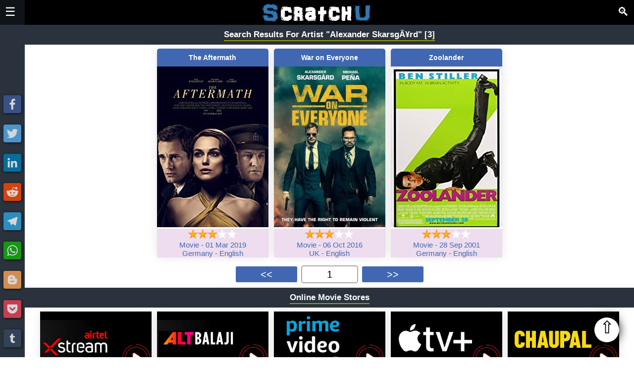

--- FILE ---
content_type: text/html; charset=UTF-8
request_url: https://scratchu.com/movies/search/Alexander+Skarsg%C3%83%C2%A5rd?searchType=artist
body_size: 6873
content:
<!doctype html>
<html xmlns="http://www.w3.org/1999/xhtml" xml:lang="en" lang="en">
<head>
    <meta charset="utf-8">
	<link rel="icon" type="image/x-icon" sizes="32x32" href="https://scratchu.com/assets/images/icon.ico" />
	<link rel="canonical" href="https://scratchu.com/movies/search/Alexander+Skarsg%C3%83%C2%A5rd?searchType=artist">

	<meta name="viewport" content="width=device-width,minimum-scale=1,initial-scale=1"/>
	<meta name="msvalidate.01" content="FECC03CFCA9EA5219B17AF3235A50B8C" />
	<meta name="robots" content="index,follow" />

	<meta property='og:title' content='Search Results for artist "Alexander SkarsgÃ¥rd" - Watch the Best Movies &amp; TV Shows&hellip;' />
	<meta property='og:type' content='video.movie' />
	<meta property='og:url' content='https://scratchu.com/movies/search/Alexander+Skarsg%C3%83%C2%A5rd?searchType=artist' />
	<meta property='og:image' content='https://scratchu.com/common/images/optimized/scratchu.jpg' />
	<meta property='og:description' content='Watch all the movies, trailers, teasers, motion posters, Web Series, TV Series from Bollywood, Hollywood.' />
	<meta property='og:locale' content='en_GB' />
	<meta property='og:site_name' content='Scratchu World' />

	<meta name='author' content='Scratchu Movies World' />
    <link rel="Publisher" href="https://plus.google.com/+ADAIKumar">

	<meta name='twitter:title' content='Search Results for artist "Alexander SkarsgÃ¥rd" - Watch the Best Movies &amp; TV Shows&hellip;' />
    <meta name="twitter:site" content="@scratchuworld">
	<meta name='twitter:card' content='summary_large_image' />
	<meta name='twitter:image' content='https://scratchu.com/common/images/optimized/scratchu.jpg' />
    <meta name="twitter:image:alt" content="Search Results for artist "Alexander SkarsgÃ¥rd" - Watch the Best Movies &amp; TV Shows&hellip;">
	<meta name='twitter:description' content='Watch all the movies, trailers, teasers, motion posters, Web Series, TV Series from Bollywood, Hollywood.' />
	<meta name='twitter:locale' content='en_GB' />
	<meta name='twitter:domain' content='Scratchu World' />

	<meta name='description' content='Watch all the movies, trailers, teasers, motion posters, Web Series, TV Series from Bollywood, Hollywood.' />

    <script async defer src="/common/js/scratchu.js?40"></script>
    <link async defer rel='stylesheet' href='/common/css/scratchu.css?v=32' />

    <script type="application/ld+json">{"@context": "http://schema.org","@type": "WebSite","url": "https://scratchu.com/","potentialAction": {"@type": "SearchAction","target": "https://scratchu.com/movies/search/{search_term_string}","query-input": "required name=search_term_string"}}</script>
	<title>Search Results for artist "Alexander SkarsgÃ¥rd" - Watch the Best Movies &amp; TV Shows&hellip;</title>
</head>
<body>
	
<div id="mySidenav" class="sidenav headernav" style="width:0px;">
    <span class="closebtn" onclick="showHideSideNav();" title='Close'>&times;</span>
	<a class="navItem" href="/" title='Home'>Home</a>
	<hr/>
	<div class="navItemGroup">
	    <div class="navExpandable">Movies <span class='navExpander'>&#9660;</span></div>
	    <div class='navItems'>
    		<a class="navItem" href='/movies/upcoming' title='Upcoming Movies'>Upcoming</a>
    		<a class="navItem" href='/movies/latest' title='Latest Movies'>Latest</a>
    		<a class="navItem" href='/movies/top' title='Top Rated Movies'>Top Rated</a>
    		<a class="navItem" href='/movies/full' title='Watch Full Movies'>Full Movies</a>
		</div>
	</div>
	<hr/>
	<a class="navItem" href='/story' title='Games'>Stories</a>
	<hr/>
	<a class="navItem" href='/movies/games' title='Games'>Games</a>
	<hr/>
	<a class="navItem" href='/movies/tvseries' title='TV Series'>TV Series</a>
	<hr/>
	<a class="navItem" href='/movies/webseries' title='Web Series'>Web Series</a>
	<hr/>
	<div class="navItemGroup">
	    <div class="navExpandable">Filters <span class='navExpander'>&#9660;</span></div>
	    <div class='navItems'>
    		<a class="navItem" href='/movies/countries' title='Countries'>Countries</a>
    		<a class="navItem" href='/movies/genre' title='Genres'>Genres</a>
    		<a class="navItem" href='/movies/languages' title='Languages'>Languages</a>
    		<a class="navItem" href='/movies/year' title='Years'>Years</a>
    	</div>
	</div>
	<hr/>
	<div class="navItemGroup">
	    <div class="navExpandable">Channels <span class='navExpander'>&#9660;</span></div>
	    <div class='navItems'>
    		<a class="navItem" href='/movies/airtel' title='Airtel Xstream'>Airtel</a>
    		<a class="navItem" href='/movies/altbalaji' title='Alt Balaji'>Alt Balaji</a>
    		<a class="navItem" href='/movies/amazon' title='Amazon Prime'>Amazon</a>
    		<a class="navItem" href='/movies/eros' title='Eros Now'>Eros Now</a>
    		<a class="navItem" href='/movies/hotstar' title='Hotstar'>Hotstar</a>
    		<a class="navItem" href='/movies/jiocinema' title='Jio Cinema'>Jio Cinema</a>
    		<a class="navItem" href='/movies/mxplayer' title='MX Player'>MX Player</a>
    		<a class="navItem" href='/movies/netflix' title='Netflix'>Netflix</a>
    		<a class="navItem" href='/movies/tvfplay' title='TVF Play'>TVF Play</a>
    		<a class="navItem" href='/movies/voot' title='Voot'>Voot</a>
    		<a class="navItem" href='/movies/vudu' title='Vudu'>Vudu</a>
    		<a class="navItem" href='/movies/youtube' title='Youtube'>Youtube</a>
    		<a class="navItem" href='/movies/zee5' title='Zee5'>Zee5</a>
    	</div>
	</div>
	<hr/>
	<div class="navItemGroup">
	    <div class="navExpandable">
        <select class="navLang" onchange="changeLang(this)">

          <option value='All'>All</option>
          <option value='Hindi'>Hindi</option>
          <option value='English'>English</option>
          <option value='Punjabi'>Punjabi</option>
          <option value='Telugu'>Telugu</option>
          <option value='Tamil'>Tamil</option>
          <option value='Malayalam'>Malayalam</option>       </select>
     </div>
	</div>
	<hr/>
	<a class="navItem" href='https://webflix.scratchu.com/' title='WebFlix - Movie and Webseries Trailers'>WebFlix</a>
	<a href='https://play.google.com/store/apps/details?id=com.movieadda.webflix' title='WebFlix App - Download Now'><img src='/common/images/optimized/googleplay.png' style='width: 100%;max-width: 250px;'></a>
	<hr/>
	<div class="navItemGroup">
	    Share<br/><br/>
	    
    <span alt="Facebook" title="Share on Facebook" onclick="share('Facebook')" style="background-color: #3b5998;" class="shareIcon">
        <svg focusable="false" xmlns="http://www.w3.org/2000/svg" viewBox="0 0 32 32">
            <path fill="#FFF" d="M17.78 27.5V17.008h3.522l.527-4.09h-4.05v-2.61c0-1.182.33-1.99 2.023-1.99h2.166V4.66c-.375-.05-1.66-.16-3.155-.16-3.123 0-5.26 1.905-5.26 5.405v3.016h-3.53v4.09h3.53V27.5h4.223z"></path>
        </svg>
    </span>
    <span alt="Twitter" title="Share on Twitter" onclick="share('Twitter')" style="background-color: #55acee;" class="shareIcon">
        <svg focusable="false" xmlns="http://www.w3.org/2000/svg" viewBox="0 0 32 32">
            <path fill="#FFF" d="M28 8.557a9.913 9.913 0 0 1-2.828.775 4.93 4.93 0 0 0 2.166-2.725 9.738 9.738 0 0 1-3.13 1.194 4.92 4.92 0 0 0-3.593-1.55 4.924 4.924 0 0 0-4.794 6.049c-4.09-.21-7.72-2.17-10.15-5.15a4.942 4.942 0 0 0-.665 2.477c0 1.71.87 3.214 2.19 4.1a4.968 4.968 0 0 1-2.23-.616v.06c0 2.39 1.7 4.38 3.952 4.83-.414.115-.85.174-1.297.174-.318 0-.626-.03-.928-.086a4.935 4.935 0 0 0 4.6 3.42 9.893 9.893 0 0 1-6.114 2.107c-.398 0-.79-.023-1.175-.068a13.953 13.953 0 0 0 7.55 2.213c9.056 0 14.01-7.507 14.01-14.013 0-.213-.005-.426-.015-.637.96-.695 1.795-1.56 2.455-2.55z"></path>
        </svg>
    </span>
    <span alt="LinkedIn" title="Share on LinkedIn" onclick="share('LinkedIn')" style="background-color: #007bb5;" class="shareIcon">
        <svg focusable="false" xmlns="http://www.w3.org/2000/svg" viewBox="0 0 32 32">
            <path d="M6.227 12.61h4.19v13.48h-4.19V12.61zm2.095-6.7a2.43 2.43 0 0 1 0 4.86c-1.344 0-2.428-1.09-2.428-2.43s1.084-2.43 2.428-2.43m4.72 6.7h4.02v1.84h.058c.56-1.058 1.927-2.176 3.965-2.176 4.238 0 5.02 2.792 5.02 6.42v7.395h-4.183v-6.56c0-1.564-.03-3.574-2.178-3.574-2.18 0-2.514 1.7-2.514 3.46v6.668h-4.187V12.61z" fill="#FFF"></path>
        </svg>
    </span>
    <span alt="Reddit" title="Share on Reddit" onclick="share('Reddit')" style="background-color: #ff4500;" class="shareIcon">
        <svg focusable="false" xmlns="http://www.w3.org/2000/svg" viewBox="0 0 32 32">
            <path fill="#fff" d="M28.543 15.774a2.953 2.953 0 0 0-2.951-2.949 2.882 2.882 0 0 0-1.9.713 14.075 14.075 0 0 0-6.85-2.044l1.38-4.349 3.768.884a2.452 2.452 0 1 0 .24-1.176l-4.274-1a.6.6 0 0 0-.709.4l-1.659 5.224a14.314 14.314 0 0 0-7.316 2.029 2.908 2.908 0 0 0-1.872-.681 2.942 2.942 0 0 0-1.618 5.4 5.109 5.109 0 0 0-.062.765c0 4.158 5.037 7.541 11.229 7.541s11.22-3.383 11.22-7.541a5.2 5.2 0 0 0-.053-.706 2.963 2.963 0 0 0 1.427-2.51zm-18.008 1.88a1.753 1.753 0 0 1 1.73-1.74 1.73 1.73 0 0 1 1.709 1.74 1.709 1.709 0 0 1-1.709 1.711 1.733 1.733 0 0 1-1.73-1.711zm9.565 4.968a5.573 5.573 0 0 1-4.081 1.272h-.032a5.576 5.576 0 0 1-4.087-1.272.6.6 0 0 1 .844-.854 4.5 4.5 0 0 0 3.238.927h.032a4.5 4.5 0 0 0 3.237-.927.6.6 0 1 1 .844.854zm-.331-3.256a1.726 1.726 0 1 1 1.709-1.712 1.717 1.717 0 0 1-1.712 1.712z"></path>
        </svg>
    </span>
    <span alt="Telegram" title="Share on Telegram" onclick="share('Telegram')" style="background-color: #2ca5e0;" class="shareIcon">
        <svg focusable="false" xmlns="http://www.w3.org/2000/svg" viewBox="0 0 32 32">
            <path fill="#FFF" d="M25.515 6.896L6.027 14.41c-1.33.534-1.322 1.276-.243 1.606l5 1.56 1.72 5.66c.226.625.115.873.77.873.506 0 .73-.235 1.012-.51l2.43-2.363 5.056 3.734c.93.514 1.602.25 1.834-.863l3.32-15.638c.338-1.363-.52-1.98-1.41-1.577z"></path>
        </svg>
    </span>
    <span alt="Whatsapp" title="Share on Whatsapp" onclick="share('Whatsapp')" style="background-color: #12af0a;" class="shareIcon">
        <svg focusable="false" xmlns="http://www.w3.org/2000/svg" viewBox="0 0 32 32">
            <path fill-rule="evenodd" clip-rule="evenodd" fill="#FFF" d="M16.21 4.41C9.973 4.41 4.917 9.465 4.917 15.7c0 2.134.592 4.13 1.62 5.832L4.5 27.59l6.25-2.002a11.241 11.241 0 0 0 5.46 1.404c6.234 0 11.29-5.055 11.29-11.29 0-6.237-5.056-11.292-11.29-11.292zm0 20.69c-1.91 0-3.69-.57-5.173-1.553l-3.61 1.156 1.173-3.49a9.345 9.345 0 0 1-1.79-5.512c0-5.18 4.217-9.4 9.4-9.4 5.183 0 9.397 4.22 9.397 9.4 0 5.188-4.214 9.4-9.398 9.4zm5.293-6.832c-.284-.155-1.673-.906-1.934-1.012-.265-.106-.455-.16-.658.12s-.78.91-.954 1.096c-.176.186-.345.203-.628.048-.282-.154-1.2-.494-2.264-1.517-.83-.795-1.373-1.76-1.53-2.055-.158-.295 0-.445.15-.584.134-.124.3-.326.45-.488.15-.163.203-.28.306-.47.104-.19.06-.36-.005-.506-.066-.147-.59-1.587-.81-2.173-.218-.586-.46-.498-.63-.505-.168-.007-.358-.038-.55-.045-.19-.007-.51.054-.78.332-.277.274-1.05.943-1.1 2.362-.055 1.418.926 2.826 1.064 3.023.137.2 1.874 3.272 4.76 4.537 2.888 1.264 2.9.878 3.43.85.53-.027 1.734-.633 2-1.297.266-.664.287-1.24.22-1.363-.07-.123-.26-.203-.54-.357z"></path>
        </svg>
    </span>	    <br/>
	</div>
</div>

<div class='stickyNav'>
    <div>
    
    <span alt="Facebook" title="Share on Facebook" onclick="share('Facebook')" style="background-color: #3b5998;" class="shareIcon">
        <svg focusable="false" xmlns="http://www.w3.org/2000/svg" viewBox="0 0 32 32">
            <path fill="#FFF" d="M17.78 27.5V17.008h3.522l.527-4.09h-4.05v-2.61c0-1.182.33-1.99 2.023-1.99h2.166V4.66c-.375-.05-1.66-.16-3.155-.16-3.123 0-5.26 1.905-5.26 5.405v3.016h-3.53v4.09h3.53V27.5h4.223z"></path>
        </svg>
    </span>
    <span alt="Twitter" title="Share on Twitter" onclick="share('Twitter')" style="background-color: #55acee;" class="shareIcon">
        <svg focusable="false" xmlns="http://www.w3.org/2000/svg" viewBox="0 0 32 32">
            <path fill="#FFF" d="M28 8.557a9.913 9.913 0 0 1-2.828.775 4.93 4.93 0 0 0 2.166-2.725 9.738 9.738 0 0 1-3.13 1.194 4.92 4.92 0 0 0-3.593-1.55 4.924 4.924 0 0 0-4.794 6.049c-4.09-.21-7.72-2.17-10.15-5.15a4.942 4.942 0 0 0-.665 2.477c0 1.71.87 3.214 2.19 4.1a4.968 4.968 0 0 1-2.23-.616v.06c0 2.39 1.7 4.38 3.952 4.83-.414.115-.85.174-1.297.174-.318 0-.626-.03-.928-.086a4.935 4.935 0 0 0 4.6 3.42 9.893 9.893 0 0 1-6.114 2.107c-.398 0-.79-.023-1.175-.068a13.953 13.953 0 0 0 7.55 2.213c9.056 0 14.01-7.507 14.01-14.013 0-.213-.005-.426-.015-.637.96-.695 1.795-1.56 2.455-2.55z"></path>
        </svg>
    </span>
    <span alt="LinkedIn" title="Share on LinkedIn" onclick="share('LinkedIn')" style="background-color: #007bb5;" class="shareIcon">
        <svg focusable="false" xmlns="http://www.w3.org/2000/svg" viewBox="0 0 32 32">
            <path d="M6.227 12.61h4.19v13.48h-4.19V12.61zm2.095-6.7a2.43 2.43 0 0 1 0 4.86c-1.344 0-2.428-1.09-2.428-2.43s1.084-2.43 2.428-2.43m4.72 6.7h4.02v1.84h.058c.56-1.058 1.927-2.176 3.965-2.176 4.238 0 5.02 2.792 5.02 6.42v7.395h-4.183v-6.56c0-1.564-.03-3.574-2.178-3.574-2.18 0-2.514 1.7-2.514 3.46v6.668h-4.187V12.61z" fill="#FFF"></path>
        </svg>
    </span>
    <span alt="Reddit" title="Share on Reddit" onclick="share('Reddit')" style="background-color: #ff4500;" class="shareIcon">
        <svg focusable="false" xmlns="http://www.w3.org/2000/svg" viewBox="0 0 32 32">
            <path fill="#fff" d="M28.543 15.774a2.953 2.953 0 0 0-2.951-2.949 2.882 2.882 0 0 0-1.9.713 14.075 14.075 0 0 0-6.85-2.044l1.38-4.349 3.768.884a2.452 2.452 0 1 0 .24-1.176l-4.274-1a.6.6 0 0 0-.709.4l-1.659 5.224a14.314 14.314 0 0 0-7.316 2.029 2.908 2.908 0 0 0-1.872-.681 2.942 2.942 0 0 0-1.618 5.4 5.109 5.109 0 0 0-.062.765c0 4.158 5.037 7.541 11.229 7.541s11.22-3.383 11.22-7.541a5.2 5.2 0 0 0-.053-.706 2.963 2.963 0 0 0 1.427-2.51zm-18.008 1.88a1.753 1.753 0 0 1 1.73-1.74 1.73 1.73 0 0 1 1.709 1.74 1.709 1.709 0 0 1-1.709 1.711 1.733 1.733 0 0 1-1.73-1.711zm9.565 4.968a5.573 5.573 0 0 1-4.081 1.272h-.032a5.576 5.576 0 0 1-4.087-1.272.6.6 0 0 1 .844-.854 4.5 4.5 0 0 0 3.238.927h.032a4.5 4.5 0 0 0 3.237-.927.6.6 0 1 1 .844.854zm-.331-3.256a1.726 1.726 0 1 1 1.709-1.712 1.717 1.717 0 0 1-1.712 1.712z"></path>
        </svg>
    </span>
    <span alt="Telegram" title="Share on Telegram" onclick="share('Telegram')" style="background-color: #2ca5e0;" class="shareIcon">
        <svg focusable="false" xmlns="http://www.w3.org/2000/svg" viewBox="0 0 32 32">
            <path fill="#FFF" d="M25.515 6.896L6.027 14.41c-1.33.534-1.322 1.276-.243 1.606l5 1.56 1.72 5.66c.226.625.115.873.77.873.506 0 .73-.235 1.012-.51l2.43-2.363 5.056 3.734c.93.514 1.602.25 1.834-.863l3.32-15.638c.338-1.363-.52-1.98-1.41-1.577z"></path>
        </svg>
    </span>
    <span alt="Whatsapp" title="Share on Whatsapp" onclick="share('Whatsapp')" style="background-color: #12af0a;" class="shareIcon">
        <svg focusable="false" xmlns="http://www.w3.org/2000/svg" viewBox="0 0 32 32">
            <path fill-rule="evenodd" clip-rule="evenodd" fill="#FFF" d="M16.21 4.41C9.973 4.41 4.917 9.465 4.917 15.7c0 2.134.592 4.13 1.62 5.832L4.5 27.59l6.25-2.002a11.241 11.241 0 0 0 5.46 1.404c6.234 0 11.29-5.055 11.29-11.29 0-6.237-5.056-11.292-11.29-11.292zm0 20.69c-1.91 0-3.69-.57-5.173-1.553l-3.61 1.156 1.173-3.49a9.345 9.345 0 0 1-1.79-5.512c0-5.18 4.217-9.4 9.4-9.4 5.183 0 9.397 4.22 9.397 9.4 0 5.188-4.214 9.4-9.398 9.4zm5.293-6.832c-.284-.155-1.673-.906-1.934-1.012-.265-.106-.455-.16-.658.12s-.78.91-.954 1.096c-.176.186-.345.203-.628.048-.282-.154-1.2-.494-2.264-1.517-.83-.795-1.373-1.76-1.53-2.055-.158-.295 0-.445.15-.584.134-.124.3-.326.45-.488.15-.163.203-.28.306-.47.104-.19.06-.36-.005-.506-.066-.147-.59-1.587-.81-2.173-.218-.586-.46-.498-.63-.505-.168-.007-.358-.038-.55-.045-.19-.007-.51.054-.78.332-.277.274-1.05.943-1.1 2.362-.055 1.418.926 2.826 1.064 3.023.137.2 1.874 3.272 4.76 4.537 2.888 1.264 2.9.878 3.43.85.53-.027 1.734-.633 2-1.297.266-.664.287-1.24.22-1.363-.07-.123-.26-.203-.54-.357z"></path>
        </svg>
    </span>
    <span alt="Blogger" title="Share on Blogger" onclick="share('Blogger')" style="background-color: #fda352;" class="shareIcon">
        <svg focusable="false" xmlns="http://www.w3.org/2000/svg" viewBox="0 0 32 32">
            <path fill="#FFF" d="M25.793 14.325l-.166-.344-.277-.214c-.363-.284-2.2.02-2.695-.43-.352-.324-.404-.905-.51-1.69-.197-1.527-.322-1.606-.56-2.122-.866-1.836-3.214-3.217-4.825-3.408h-4.367c-3.436 0-6.244 2.814-6.242 6.248v7.29c0 3.428 2.81 6.238 6.248 6.238h7.174c3.436 0 6.225-2.81 6.244-6.237l.04-5.048-.06-.277zM12.47 11.22h3.464c.66 0 1.195.534 1.195 1.188 0 .653-.54 1.195-1.2 1.195h-3.46c-.66 0-1.194-.542-1.194-1.195 0-.654.535-1.19 1.195-1.19zm7.038 9.526H12.47c-.66 0-1.194-.54-1.194-1.188 0-.654.535-1.19 1.195-1.19h7.04c.655 0 1.19.536 1.19 1.19 0 .646-.535 1.188-1.19 1.188z"></path>
        </svg>
    </span>
    <span alt="Pocket" title="Share on Pocket" onclick="share('Pocket')" style="background-color: #ee4056;" class="shareIcon">
        <svg focusable="false" xmlns="http://www.w3.org/2000/svg" viewBox="0 0 32 32">
            <path fill="#FFF" d="M16.005 6.244c2.927 0 5.854-.002 8.782 0 1.396.002 2.195.78 2.188 2.165-.015 2.483.116 4.985-.11 7.454-.75 8.204-10.027 12.607-16.91 8.064-3.086-2.037-4.82-4.926-4.917-8.673-.06-2.34-.034-4.684-.018-7.025.008-1.214.812-1.98 2.056-1.983 2.975-.01 5.952-.005 8.93-.007zm-5.037 5.483c-.867.093-1.365.396-1.62 1.025-.27.67-.078 1.256.417 1.732a529.74 529.74 0 0 0 5.09 4.838c.745.695 1.537.687 2.278-.01a473.74 473.74 0 0 0 4.93-4.686c.827-.797.91-1.714.252-2.38-.694-.704-1.583-.647-2.447.17-1.097 1.04-2.215 2.06-3.266 3.143-.485.492-.77.432-1.227-.027a87.392 87.392 0 0 0-3.39-3.225c-.325-.29-.77-.448-1.017-.584z"></path>
        </svg>
    </span>
    <span alt="Tumblr" title="Share on Tumblr" onclick="share('Tumblr')" style="background-color: #35465c;" class="shareIcon">
        <svg focusable="false" xmlns="http://www.w3.org/2000/svg" viewBox="0 0 32 32">
            <path fill="#FFF" d="M20.775 21.962c-.37.177-1.08.33-1.61.345-1.598.043-1.907-1.122-1.92-1.968v-6.217h4.007V11.1H17.26V6.02h-2.925s-.132.044-.144.15c-.17 1.556-.895 4.287-3.923 5.378v2.578h2.02v6.522c0 2.232 1.647 5.404 5.994 5.33 1.467-.025 3.096-.64 3.456-1.17l-.96-2.846z"></path>
        </svg>
    </span>    </div>
</div>

<div id='mainContent' class='mainContent'>
	<div class='navBar'>
		<span class='left' style='padding-top:10px;'>
		    <span style="font-size:24px; cursor:pointer;" onclick="showHideSideNav()">&#9776;</span>
		</span>
				<span class='right' style="font-size:24px; cursor:pointer; padding-top:10px;" onclick="showHideSearchNav()">&#128269;</span>
				<span>
			<b><a href="/" title='Scratchu World'><img class='logo' alt='Scratchu World' src='/common/images/optimized/logo.png'></a></b>
		</span>
	</div>

	<div class='blankBar'>
	    <H1 style='display:none;'>Search Results for artist "Alexander SkarsgÃ¥rd"</H1>
	    <H2 style='display:none;'>Watch all the movies, trailers, teasers, motion posters, Web Series, TV Series from Bollywood, Hollywood.</H2>
	</div>
		<form action="/movies/search" name="searchform" style="text-align: center; margin: 0px;">
	<div id="mySearchnav" class="sidenav searchnav" style="width:0px;">
	    <span class="closebtn" onclick="showHideSearchNav();" title='Close'>&times;</span>
	    <H2 style='color: #FFF;'>Search Movies</H2>
	    <input type="search" name="key" placeholder="Search Movies" style="padding: 5px 10px; font-weight: bold;width: 100%;" value="Alexander SkarsgÃ¥rd">
	    <select id=searchType name=searchType style="padding: 5px 10px;font-weight: bold;width: 100%;color: #444;">
			<option value='all' >Artist/Director/Movie</option>
			<option value='artist' selected>Artist</option>
			<option value='director' >Director</option>
			<option value='movie' >Movie</option>
			<option value='release' >Release</option>
		</select>
		<input type="submit" value="Search" style="padding: 5px 20px; font-weight: bold; cursor:pointer; color: #444;width: 100%;">
	</div>
	</form>

	
    	<div class='boxHeader'>
    		<b>Search Results For Artist "Alexander SkarsgÃ¥rd" [3]</b>
    	</div>
		<div class='newBox'>
			<span class='actionButton'>
				<a href='/movies/play/5543/The-Aftermath' title='The Aftermath (2019)'>
        		    <span class='titleTag'>The Aftermath</span>
					<img src='https://scratchu.com/images/ADAIMoviesWeb/5543.jpg?2' alt='The Aftermath (2019)'>
				</a>
				<span style='display: block; background: #EDE;'>
    				<img src='/common/images/optimized/3stars.png' alt='Rating - 6.3/10' title='Rating - 6.3/10' style='width: 100px'><br/>
    				<a href='/movies/full' title='More Full Movies'> Movie</a> - <a href='/movies/search/release/2019-03-01' title='Search Movies Released on 01 Mar 2019'>01 Mar 2019</a><br/>
    				<a href='/movies/countries/Germany' title='More Movies from Germany'>Germany</a> - <a href='/movies/languages/English' title='More English Movies'>English</a>
    			</span>
			</span>
		
			<span class='actionButton'>
				<a href='/movies/play/4522/War-on-Everyone' title='War on Everyone (2016)'>
        		    <span class='titleTag'>War on Everyone</span>
					<img src='https://scratchu.com/images/ADAIMoviesWeb/4522.jpg?2' alt='War on Everyone (2016)'>
				</a>
				<span style='display: block; background: #EDE;'>
    				<img src='/common/images/optimized/3stars.png' alt='Rating - 5.8/10' title='Rating - 5.8/10' style='width: 100px'><br/>
    				<a href='/movies/full' title='More Full Movies'> Movie</a> - <a href='/movies/search/release/2016-10-06' title='Search Movies Released on 06 Oct 2016'>06 Oct 2016</a><br/>
    				<a href='/movies/countries/UK' title='More Movies from UK'>UK</a> - <a href='/movies/languages/English' title='More English Movies'>English</a>
    			</span>
			</span>
		
			<span class='actionButton'>
				<a href='/movies/play/1873/Zoolander' title='Zoolander (2001)'>
        		    <span class='titleTag'>Zoolander</span>
					<img src='https://scratchu.com/images/ADAIMoviesWeb/1873.jpg?2' alt='Zoolander (2001)'>
				</a>
				<span style='display: block; background: #EDE;'>
    				<img src='/common/images/optimized/3stars.png' alt='Rating - 6.5/10' title='Rating - 6.5/10' style='width: 100px'><br/>
    				<a href='/movies/full' title='More Full Movies'> Movie</a> - <a href='/movies/search/release/2001-09-28' title='Search Movies Released on 28 Sep 2001'>28 Sep 2001</a><br/>
    				<a href='/movies/countries/Germany' title='More Movies from Germany'>Germany</a> - <a href='/movies/languages/English' title='More English Movies'>English</a>
    			</span>
			</span>
		
			<div class='pagination'>
				<a href='/movies/search/Alexander+Skarsg%C3%83%C2%A5rd?searchType=artist' title='Goto First Page'>&lt;&lt;</a>
				<span class='pagination-actif'>1</span>
				<a href='/movies/search/Alexander+Skarsg%C3%83%C2%A5rd?searchType=artist' title='Goto Last Page'>&gt;&gt;</a>
			</div>
		</div>
	<div class='boxHeader'><b>Online Movie Stores</b></div>
	<div class='newBox'>
	    <span class='actionButton'><a href='/movies/airtel' title='Airtel xStream'><img src='/common/images/optimized/airtel.png' alt='Airtel xStream' title='Airtel xStream'></a></span>
	    <span class='actionButton'><a href='/movies/altbalaji' title='Amazon Prime'><img src='/common/images/optimized/altbalaji.png' alt='Alt Balaji' title='Alt Balaji'></a></span>
	    <span class='actionButton'><a href='/movies/amazon' title='Amazon Prime'><img src='/common/images/optimized/amazon.png' alt='Amazon Prime' title='Amazon Prime'></a></span>
	    <span class='actionButton'><a href='/movies/apple' title='Apple +'><img src='/common/images/optimized/apple.png' alt='Apple +' title='Apple +'></a></span>
	    <span class='actionButton'><a href='/movies/chaupal' title='Chaupal TV'><img src='/common/images/optimized/chaupal.png' alt='Chaupal TV' title='Chaupal TV'></a></span>
	    <span class='actionButton'><a href='/movies/eros' title='Eros Now'><img src='/common/images/optimized/eros.png' alt='Eros Now' title='Eros Now'></a></span>
	    <span class='actionButton'><a href='/movies/hotstar' title='Hotstar'><img src='/common/images/optimized/hotstar.png' alt='Hotstar' title='Hotstar'></a></span>
	    <span class='actionButton'><a href='/movies/jiocinema' title='Jio Cinema'><img src='/common/images/optimized/jiocinema.png' alt='Jio Cinema' title='Jio Cinema'></a></span>
	    <span class='actionButton'><a href='/movies/mxplayer' title='MX Player'><img src='/common/images/optimized/mxplayer.png' alt='MX Player' title='MX Player'></a></span>
	    <span class='actionButton'><a href='/movies/netflix' title='Netflix'><img src='/common/images/optimized/netflix.png' alt='Netflix' title='Netflix'></a></span>
	    <span class='actionButton'><a href='/movies/sonyliv' title='Sony LIV'><img src='/common/images/optimized/sonyliv.png' alt='Netflix' title='Sony LIV'></a></span>
	    <span class='actionButton'><a href='/movies/tvfplay' title='TVF Play'><img src='/common/images/optimized/tvfplay.png' alt='TVF Play' title='TVF Play'></a></span>
	    <span class='actionButton'><a href='/movies/voot' title='Voot'><img src='/common/images/optimized/voot.png' alt='Voot' title='Voot'></a></span>
	    <span class='actionButton'><a href='/movies/vudu' title='Vudu'><img src='/common/images/optimized/vudu.png' alt='Vudu' title='Vudu'></a></span>
	    <span class='actionButton'><a href='/movies/youtube' title='Youtube'><img src='/common/images/optimized/youtube.png' alt='Youtube' title='Youtube'></a></span>
	    <span class='actionButton'><a href='/movies/zee5' title='Zee5'><img src='/common/images/optimized/zee5.png' alt='Zee5' title='Zee5'></a></span>
	</div>

    <span style="position: fixed;right: 30px;bottom: 30px;z-index: 999999;text-align: center;cursor: pointer;border-radius: 25px;height: 50px;background: #FFF;width: 50px;font-size: 35px;box-shadow: 0px 0px 20px;" onclick="scrollToTop(1500);">&#8679;</span>
	
	<style>
	.appbar {
		display: none;
	}
	.webflix {
		height: 30px;
		float: left;
		margin-left: 5px;
	}
	@media screen and (max-width: 800px) {
		.appbar {
			position: fixed;
			bottom: -1px;
			z-index: 999998;
			text-align: center;
			cursor: pointer;
			height: 35px;
			background: #A63305;
			width: 100%;
			font-size: 21px;
			box-shadow: 0px 0px 2px;
			display: block;
			padding-top: 5px;
		}
	}
	
	.appbar span {
		-webkit-animation: glow 3s ease-in-out infinite alternate;
		-moz-animation: glow 3s ease-in-out infinite alternate;
		animation: spacing 3s ease-in-out infinite alternate;
	}

	@-webkit-keyframes spacing {
		from {
			letter-spacing: 0px;
			text-shadow: 0 0 0px #FFFFFE;
			padding-top: 0px;
		}

		to {
			letter-spacing: 3px;
			text-shadow: 0 0 50px #FFFFFE;
			padding-top: 5px;
		}
	}
	
	</style>

	<div id="mySharenav" class="sidenav footernav" style="width:0px;">
	    <span class="closebtn" onclick="showHideShareNav();" title='Close'>&times;</span>
		<a class="navItem" href="https://www.facebook.com/ScratchuAppsWorld" target='_blank' title='Like us on facebook'>Like us on Facebook</a>
		<a class="navItem" href="https://twitter.com/ScratchuWorld" target='_blank' title='Follow us on twitter'>Follow us on Twitter</a>
		<a class="navItem" href='https://www.linkedin.com/in/scratchuworld/' target='_blank' title='Follow us on Linkedin'>Connect with us on Linkedin</a>
		<a class="navItem" onclick='window.open("mailto:2droid.developer@gmail.com")' title='Contact us'>Contact us</a>
	</div>
	<div class="footer">
		<span class="left" style="padding-top: 15px;">
			&copy; 2018 
			<a href='/' title='Scratchu.com'>Scratchu.com</a> | 
			<a href='https://www.youtube.com/@TheStoriesCloud/' title='The Story Cloud'>Youtube</a> | 
			<a href='/contact/' title='Contact Us'>Contact Us</a> | 
			<a href='/privacy/' title='Privacy Policy'>Privacy</a> | 
			<a href='/terms/' title='Terms and Conditions'>Terms</a>
		</span>
		<span class='right' style="cursor: pointer; font-size: 35px;" onclick="showHideShareNav()" title="Contact">&#9993;</span>
	    <span style='display:none;'>Search Results for artist "Alexander SkarsgÃ¥rd" - Watch all the movies, trailers, teasers, motion posters, Web Series, TV Series from Bollywood, Hollywood.</span>
	</div>
</div>

<script>
  (function(i,s,o,g,r,a,m){i['GoogleAnalyticsObject']=r;i[r]=i[r]||function(){
  (i[r].q=i[r].q||[]).push(arguments)},i[r].l=1*new Date();a=s.createElement(o),
  m=s.getElementsByTagName(o)[0];a.async=1;a.src=g;m.parentNode.insertBefore(a,m)
  })(window,document,'script','//www.google-analytics.com/analytics.js','ga');

  ga('create', 'UA-52853012-1', 'auto');
  ga('send', 'pageview');
</script><script defer src="https://static.cloudflareinsights.com/beacon.min.js/vcd15cbe7772f49c399c6a5babf22c1241717689176015" integrity="sha512-ZpsOmlRQV6y907TI0dKBHq9Md29nnaEIPlkf84rnaERnq6zvWvPUqr2ft8M1aS28oN72PdrCzSjY4U6VaAw1EQ==" data-cf-beacon='{"version":"2024.11.0","token":"fff24b3319344de8bd0ed7ca31cfb5a9","r":1,"server_timing":{"name":{"cfCacheStatus":true,"cfEdge":true,"cfExtPri":true,"cfL4":true,"cfOrigin":true,"cfSpeedBrain":true},"location_startswith":null}}' crossorigin="anonymous"></script>
</body>
</html>

--- FILE ---
content_type: text/plain
request_url: https://www.google-analytics.com/j/collect?v=1&_v=j102&a=530415475&t=pageview&_s=1&dl=https%3A%2F%2Fscratchu.com%2Fmovies%2Fsearch%2FAlexander%2BSkarsg%25C3%2583%25C2%25A5rd%3FsearchType%3Dartist&ul=en-us%40posix&dt=Search%20Results%20for%20artist%20%22Alexander%20Skarsg%C3%83%C2%A5rd%22%20-%20Watch%20the%20Best%20Movies%20%26%20TV%20Shows%E2%80%A6&sr=1280x720&vp=1280x720&_u=IEBAAEABAAAAACAAI~&jid=973181703&gjid=1634989449&cid=76078735.1768610863&tid=UA-52853012-1&_gid=583342079.1768610863&_r=1&_slc=1&z=1044019000
body_size: -450
content:
2,cG-D6TMDFS1JF